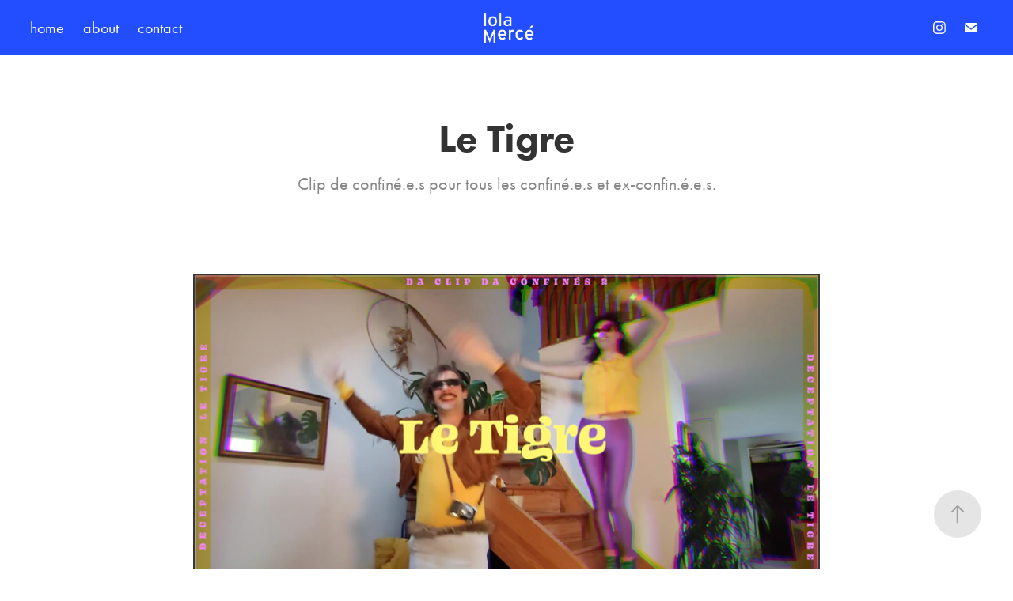

--- FILE ---
content_type: text/html; charset=utf-8
request_url: https://lolamerce.com/da-clip-da-confinees
body_size: 6382
content:
<!DOCTYPE HTML>
<html lang="en-US">
<head>
  <meta charset="UTF-8" />
  <meta name="viewport" content="width=device-width, initial-scale=1" />
      <meta name="description"  content="Clip de confiné.e.s pour tous les confiné.e.s et ex-confin.é.e.s." />
      <meta name="twitter:card"  content="summary_large_image" />
      <meta name="twitter:site"  content="@AdobePortfolio" />
      <meta  property="og:title" content="lola mercé - Le Tigre" />
      <meta  property="og:description" content="Clip de confiné.e.s pour tous les confiné.e.s et ex-confin.é.e.s." />
      <meta  property="og:image" content="https://cdn.myportfolio.com/ce6e8d12-7ee8-45df-b35d-2459fe2c9618/b9d41475-2eb3-414c-85d5-6355ed3f5ffd_rwc_123x0x567x444x567.png?h=55a005d650cc9b558f90963c49c71ca0" />
      <link rel="icon" href="[data-uri]"  />
      <link rel="stylesheet" href="/dist/css/main.css" type="text/css" />
      <link rel="stylesheet" href="https://cdn.myportfolio.com/ce6e8d12-7ee8-45df-b35d-2459fe2c9618/89c247f5534c697af06f31111f5a65ce1739981204.css?h=f08ac7c138392105d393e54e535b1adc" type="text/css" />
    <link rel="canonical" href="https://lolamerce.com/da-clip-da-confinees" />
      <title>lola mercé - Le Tigre</title>
    <script type="text/javascript" src="//use.typekit.net/ik/[base64].js?cb=8dae7d4d979f383d5ca1dd118e49b6878a07c580" async onload="
    try {
      window.Typekit.load();
    } catch (e) {
      console.warn('Typekit not loaded.');
    }
    "></script>
</head>
  <body class="transition-enabled">  <div class='page-background-video page-background-video-with-panel'>
  </div>
  <div class="js-responsive-nav">
    <div class="responsive-nav has-social">
      <div class="close-responsive-click-area js-close-responsive-nav">
        <div class="close-responsive-button"></div>
      </div>
          <nav class="nav-container" data-hover-hint="nav" data-hover-hint-placement="bottom-start">
                <div class="gallery-title"><a href="/work" >home</a></div>
      <div class="page-title">
        <a href="/about" >about</a>
      </div>
      <div class="page-title">
        <a href="/contact" >contact</a>
      </div>
          </nav>
        <div class="social pf-nav-social" data-context="theme.nav" data-hover-hint="navSocialIcons" data-hover-hint-placement="bottom-start">
          <ul>
                  <li>
                    <a href="https://www.instagram.com/lolamerce" target="_blank">
                      <svg version="1.1" id="Layer_1" xmlns="http://www.w3.org/2000/svg" xmlns:xlink="http://www.w3.org/1999/xlink" viewBox="0 0 30 24" style="enable-background:new 0 0 30 24;" xml:space="preserve" class="icon">
                      <g>
                        <path d="M15,5.4c2.1,0,2.4,0,3.2,0c0.8,0,1.2,0.2,1.5,0.3c0.4,0.1,0.6,0.3,0.9,0.6c0.3,0.3,0.5,0.5,0.6,0.9
                          c0.1,0.3,0.2,0.7,0.3,1.5c0,0.8,0,1.1,0,3.2s0,2.4,0,3.2c0,0.8-0.2,1.2-0.3,1.5c-0.1,0.4-0.3,0.6-0.6,0.9c-0.3,0.3-0.5,0.5-0.9,0.6
                          c-0.3,0.1-0.7,0.2-1.5,0.3c-0.8,0-1.1,0-3.2,0s-2.4,0-3.2,0c-0.8,0-1.2-0.2-1.5-0.3c-0.4-0.1-0.6-0.3-0.9-0.6
                          c-0.3-0.3-0.5-0.5-0.6-0.9c-0.1-0.3-0.2-0.7-0.3-1.5c0-0.8,0-1.1,0-3.2s0-2.4,0-3.2c0-0.8,0.2-1.2,0.3-1.5c0.1-0.4,0.3-0.6,0.6-0.9
                          c0.3-0.3,0.5-0.5,0.9-0.6c0.3-0.1,0.7-0.2,1.5-0.3C12.6,5.4,12.9,5.4,15,5.4 M15,4c-2.2,0-2.4,0-3.3,0c-0.9,0-1.4,0.2-1.9,0.4
                          c-0.5,0.2-1,0.5-1.4,0.9C7.9,5.8,7.6,6.2,7.4,6.8C7.2,7.3,7.1,7.9,7,8.7C7,9.6,7,9.8,7,12s0,2.4,0,3.3c0,0.9,0.2,1.4,0.4,1.9
                          c0.2,0.5,0.5,1,0.9,1.4c0.4,0.4,0.9,0.7,1.4,0.9c0.5,0.2,1.1,0.3,1.9,0.4c0.9,0,1.1,0,3.3,0s2.4,0,3.3,0c0.9,0,1.4-0.2,1.9-0.4
                          c0.5-0.2,1-0.5,1.4-0.9c0.4-0.4,0.7-0.9,0.9-1.4c0.2-0.5,0.3-1.1,0.4-1.9c0-0.9,0-1.1,0-3.3s0-2.4,0-3.3c0-0.9-0.2-1.4-0.4-1.9
                          c-0.2-0.5-0.5-1-0.9-1.4c-0.4-0.4-0.9-0.7-1.4-0.9c-0.5-0.2-1.1-0.3-1.9-0.4C17.4,4,17.2,4,15,4L15,4L15,4z"/>
                        <path d="M15,7.9c-2.3,0-4.1,1.8-4.1,4.1s1.8,4.1,4.1,4.1s4.1-1.8,4.1-4.1S17.3,7.9,15,7.9L15,7.9z M15,14.7c-1.5,0-2.7-1.2-2.7-2.7
                          c0-1.5,1.2-2.7,2.7-2.7s2.7,1.2,2.7,2.7C17.7,13.5,16.5,14.7,15,14.7L15,14.7z"/>
                        <path d="M20.2,7.7c0,0.5-0.4,1-1,1s-1-0.4-1-1s0.4-1,1-1S20.2,7.2,20.2,7.7L20.2,7.7z"/>
                      </g>
                      </svg>
                    </a>
                  </li>
                  <li>
                    <a href="mailto:lolamerce@hotmail.com">
                      <svg version="1.1" id="Layer_1" xmlns="http://www.w3.org/2000/svg" xmlns:xlink="http://www.w3.org/1999/xlink" x="0px" y="0px" viewBox="0 0 30 24" style="enable-background:new 0 0 30 24;" xml:space="preserve" class="icon">
                        <g>
                          <path d="M15,13L7.1,7.1c0-0.5,0.4-1,1-1h13.8c0.5,0,1,0.4,1,1L15,13z M15,14.8l7.9-5.9v8.1c0,0.5-0.4,1-1,1H8.1c-0.5,0-1-0.4-1-1 V8.8L15,14.8z"/>
                        </g>
                      </svg>
                    </a>
                  </li>
          </ul>
        </div>
    </div>
  </div>
    <header class="site-header js-site-header  js-fixed-nav" data-context="theme.nav" data-hover-hint="nav" data-hover-hint-placement="top-start">
        <nav class="nav-container" data-hover-hint="nav" data-hover-hint-placement="bottom-start">
                <div class="gallery-title"><a href="/work" >home</a></div>
      <div class="page-title">
        <a href="/about" >about</a>
      </div>
      <div class="page-title">
        <a href="/contact" >contact</a>
      </div>
        </nav>
        <div class="logo-wrap" data-context="theme.logo.header" data-hover-hint="logo" data-hover-hint-placement="bottom-start">
          <div class="logo e2e-site-logo-text logo-image   has-scroll">
    <a href="/work" class="image-normal image-link">
      <img src="https://cdn.myportfolio.com/ce6e8d12-7ee8-45df-b35d-2459fe2c9618/0dc718d1-54f3-47da-9314-90600dbaaf6d_rwc_0x0x1420x861x4096.png?h=86d8d1465fef9a560c2ca35356882070" alt="lola mercé">
    </a>
    <a href="/work" class="image-scroll image-link">
      <img src="https://cdn.myportfolio.com/ce6e8d12-7ee8-45df-b35d-2459fe2c9618/fb5aae38-4ce7-491f-aa87-c05fcc5cf58e_rwc_0x0x1420x861x4096.png?h=334c5a2f5637a37f089236036481dde2" alt="lola mercé">
    </a>
          </div>
        </div>
        <div class="social pf-nav-social" data-context="theme.nav" data-hover-hint="navSocialIcons" data-hover-hint-placement="bottom-start">
          <ul>
                  <li>
                    <a href="https://www.instagram.com/lolamerce" target="_blank">
                      <svg version="1.1" id="Layer_1" xmlns="http://www.w3.org/2000/svg" xmlns:xlink="http://www.w3.org/1999/xlink" viewBox="0 0 30 24" style="enable-background:new 0 0 30 24;" xml:space="preserve" class="icon">
                      <g>
                        <path d="M15,5.4c2.1,0,2.4,0,3.2,0c0.8,0,1.2,0.2,1.5,0.3c0.4,0.1,0.6,0.3,0.9,0.6c0.3,0.3,0.5,0.5,0.6,0.9
                          c0.1,0.3,0.2,0.7,0.3,1.5c0,0.8,0,1.1,0,3.2s0,2.4,0,3.2c0,0.8-0.2,1.2-0.3,1.5c-0.1,0.4-0.3,0.6-0.6,0.9c-0.3,0.3-0.5,0.5-0.9,0.6
                          c-0.3,0.1-0.7,0.2-1.5,0.3c-0.8,0-1.1,0-3.2,0s-2.4,0-3.2,0c-0.8,0-1.2-0.2-1.5-0.3c-0.4-0.1-0.6-0.3-0.9-0.6
                          c-0.3-0.3-0.5-0.5-0.6-0.9c-0.1-0.3-0.2-0.7-0.3-1.5c0-0.8,0-1.1,0-3.2s0-2.4,0-3.2c0-0.8,0.2-1.2,0.3-1.5c0.1-0.4,0.3-0.6,0.6-0.9
                          c0.3-0.3,0.5-0.5,0.9-0.6c0.3-0.1,0.7-0.2,1.5-0.3C12.6,5.4,12.9,5.4,15,5.4 M15,4c-2.2,0-2.4,0-3.3,0c-0.9,0-1.4,0.2-1.9,0.4
                          c-0.5,0.2-1,0.5-1.4,0.9C7.9,5.8,7.6,6.2,7.4,6.8C7.2,7.3,7.1,7.9,7,8.7C7,9.6,7,9.8,7,12s0,2.4,0,3.3c0,0.9,0.2,1.4,0.4,1.9
                          c0.2,0.5,0.5,1,0.9,1.4c0.4,0.4,0.9,0.7,1.4,0.9c0.5,0.2,1.1,0.3,1.9,0.4c0.9,0,1.1,0,3.3,0s2.4,0,3.3,0c0.9,0,1.4-0.2,1.9-0.4
                          c0.5-0.2,1-0.5,1.4-0.9c0.4-0.4,0.7-0.9,0.9-1.4c0.2-0.5,0.3-1.1,0.4-1.9c0-0.9,0-1.1,0-3.3s0-2.4,0-3.3c0-0.9-0.2-1.4-0.4-1.9
                          c-0.2-0.5-0.5-1-0.9-1.4c-0.4-0.4-0.9-0.7-1.4-0.9c-0.5-0.2-1.1-0.3-1.9-0.4C17.4,4,17.2,4,15,4L15,4L15,4z"/>
                        <path d="M15,7.9c-2.3,0-4.1,1.8-4.1,4.1s1.8,4.1,4.1,4.1s4.1-1.8,4.1-4.1S17.3,7.9,15,7.9L15,7.9z M15,14.7c-1.5,0-2.7-1.2-2.7-2.7
                          c0-1.5,1.2-2.7,2.7-2.7s2.7,1.2,2.7,2.7C17.7,13.5,16.5,14.7,15,14.7L15,14.7z"/>
                        <path d="M20.2,7.7c0,0.5-0.4,1-1,1s-1-0.4-1-1s0.4-1,1-1S20.2,7.2,20.2,7.7L20.2,7.7z"/>
                      </g>
                      </svg>
                    </a>
                  </li>
                  <li>
                    <a href="mailto:lolamerce@hotmail.com">
                      <svg version="1.1" id="Layer_1" xmlns="http://www.w3.org/2000/svg" xmlns:xlink="http://www.w3.org/1999/xlink" x="0px" y="0px" viewBox="0 0 30 24" style="enable-background:new 0 0 30 24;" xml:space="preserve" class="icon">
                        <g>
                          <path d="M15,13L7.1,7.1c0-0.5,0.4-1,1-1h13.8c0.5,0,1,0.4,1,1L15,13z M15,14.8l7.9-5.9v8.1c0,0.5-0.4,1-1,1H8.1c-0.5,0-1-0.4-1-1 V8.8L15,14.8z"/>
                        </g>
                      </svg>
                    </a>
                  </li>
          </ul>
        </div>
        <div class="hamburger-click-area js-hamburger">
          <div class="hamburger">
            <i></i>
            <i></i>
            <i></i>
          </div>
        </div>
    </header>
    <div class="header-placeholder"></div>
  <div class="site-wrap cfix js-site-wrap">
    <div class="site-container">
      <div class="site-content e2e-site-content">
        <main>
  <div class="page-container" data-context="page.page.container" data-hover-hint="pageContainer">
    <section class="page standard-modules">
        <header class="page-header content" data-context="pages" data-identity="id:p63caa5faec0a1cc3d55ab0ffe46d1a951cf1009a5d989563e843c" data-hover-hint="pageHeader" data-hover-hint-id="p63caa5faec0a1cc3d55ab0ffe46d1a951cf1009a5d989563e843c">
            <h1 class="title preserve-whitespace e2e-site-logo-text">Le Tigre</h1>
            <p class="description">Clip de confiné.e.s pour tous les confiné.e.s et ex-confin.é.e.s.</p>
        </header>
      <div class="page-content js-page-content" data-context="pages" data-identity="id:p63caa5faec0a1cc3d55ab0ffe46d1a951cf1009a5d989563e843c">
        <div id="project-canvas" class="js-project-modules modules content">
          <div id="project-modules">
              
              <div class="project-module module image project-module-image js-js-project-module"  style="padding-top: px;
padding-bottom: px;
  width: 100%;
">

  

  
     <div class="js-lightbox" data-src="https://cdn.myportfolio.com/ce6e8d12-7ee8-45df-b35d-2459fe2c9618/1c4c22be-df31-4301-add9-0fa77f517ed2.png?h=71fb132ad3e8d1c6fdcabd475723fa5d">
           <img
             class="js-lazy e2e-site-project-module-image"
             src="[data-uri]"
             data-src="https://cdn.myportfolio.com/ce6e8d12-7ee8-45df-b35d-2459fe2c9618/1c4c22be-df31-4301-add9-0fa77f517ed2_rw_1200.png?h=10d4493bbec599bf6ea90b17b410825e"
             data-srcset="https://cdn.myportfolio.com/ce6e8d12-7ee8-45df-b35d-2459fe2c9618/1c4c22be-df31-4301-add9-0fa77f517ed2_rw_600.png?h=1832f108b6dfbdc2deb8f2a00201f0c7 600w,https://cdn.myportfolio.com/ce6e8d12-7ee8-45df-b35d-2459fe2c9618/1c4c22be-df31-4301-add9-0fa77f517ed2_rw_1200.png?h=10d4493bbec599bf6ea90b17b410825e 792w,"
             data-sizes="(max-width: 792px) 100vw, 792px"
             width="792"
             height="0"
             style="padding-bottom: 56%; background: rgba(0, 0, 0, 0.03)"
             
           >
     </div>
  

</div>

              
              
              
              
              
              
              
              
              
              
              <div class="project-module module video project-module-video js-js-project-module" style="padding-top: px;
padding-bottom: px;
  width: 100%;
">
    <div class="embed-dimensions" style="max-width: 1920px; max-height: 1080px; margin: 0 auto;">
    <div class="embed-aspect-ratio" style="padding-bottom: 56.25%; position: relative; height: 0px;">
        <iframe title="Video Player" class="embed-content" src="https://www-ccv.adobe.io/v1/player/ccv/GK67VjL7QSJ/embed?bgcolor=%23191919&lazyLoading=true&api_key=BehancePro2View" frameborder="0" allowfullscreen style="position: absolute; top: 0; left: 0; width: 100%; height: 100%;"></iframe>
    </div>
    </div>

</div>

              
              
              
              
              
              
              
              
              
              
              
              
              
              
              <div class="project-module module media_collection project-module-media_collection" data-id="m63caa69e92f316bb22e123a8b8e09ab4dc473af16cf3669fee421"  style="padding-top: px;
padding-bottom: px;
  width: 100%;
">
  <div class="grid--main js-grid-main" data-grid-max-images="  3
">
    <div class="grid__item-container js-grid-item-container" data-flex-grow="462.22222222222" style="width:462.22222222222px; flex-grow:462.22222222222;" data-width="3840" data-height="2160">
      <script type="text/html" class="js-lightbox-slide-content">
        <div class="grid__image-wrapper">
          <img src="https://cdn.myportfolio.com/ce6e8d12-7ee8-45df-b35d-2459fe2c9618/4b5ed50b-22fa-4883-863f-a49788e8cc2e_rw_3840.png?h=ae3611774bfbf96c20142e2419dcb466" srcset="https://cdn.myportfolio.com/ce6e8d12-7ee8-45df-b35d-2459fe2c9618/4b5ed50b-22fa-4883-863f-a49788e8cc2e_rw_600.png?h=5c2b080b67a09da37b99a1839ede542f 600w,https://cdn.myportfolio.com/ce6e8d12-7ee8-45df-b35d-2459fe2c9618/4b5ed50b-22fa-4883-863f-a49788e8cc2e_rw_1200.png?h=023c553291898ea913106db2c62d08f8 1200w,https://cdn.myportfolio.com/ce6e8d12-7ee8-45df-b35d-2459fe2c9618/4b5ed50b-22fa-4883-863f-a49788e8cc2e_rw_1920.png?h=565f0443d84d62352bd08071d9af9928 1920w,https://cdn.myportfolio.com/ce6e8d12-7ee8-45df-b35d-2459fe2c9618/4b5ed50b-22fa-4883-863f-a49788e8cc2e_rw_3840.png?h=ae3611774bfbf96c20142e2419dcb466 3840w,"  sizes="(max-width: 3840px) 100vw, 3840px">
        <div>
      </script>
      <img
        class="grid__item-image js-grid__item-image grid__item-image-lazy js-lazy"
        src="[data-uri]"
        
        data-src="https://cdn.myportfolio.com/ce6e8d12-7ee8-45df-b35d-2459fe2c9618/4b5ed50b-22fa-4883-863f-a49788e8cc2e_rw_3840.png?h=ae3611774bfbf96c20142e2419dcb466"
        data-srcset="https://cdn.myportfolio.com/ce6e8d12-7ee8-45df-b35d-2459fe2c9618/4b5ed50b-22fa-4883-863f-a49788e8cc2e_rw_600.png?h=5c2b080b67a09da37b99a1839ede542f 600w,https://cdn.myportfolio.com/ce6e8d12-7ee8-45df-b35d-2459fe2c9618/4b5ed50b-22fa-4883-863f-a49788e8cc2e_rw_1200.png?h=023c553291898ea913106db2c62d08f8 1200w,https://cdn.myportfolio.com/ce6e8d12-7ee8-45df-b35d-2459fe2c9618/4b5ed50b-22fa-4883-863f-a49788e8cc2e_rw_1920.png?h=565f0443d84d62352bd08071d9af9928 1920w,https://cdn.myportfolio.com/ce6e8d12-7ee8-45df-b35d-2459fe2c9618/4b5ed50b-22fa-4883-863f-a49788e8cc2e_rw_3840.png?h=ae3611774bfbf96c20142e2419dcb466 3840w,"
      >
      <span class="grid__item-filler" style="padding-bottom:56.25%;"></span>
    </div>
    <div class="grid__item-container js-grid-item-container" data-flex-grow="463.03370786517" style="width:463.03370786517px; flex-grow:463.03370786517;" data-width="1268" data-height="712">
      <script type="text/html" class="js-lightbox-slide-content">
        <div class="grid__image-wrapper">
          <img src="https://cdn.myportfolio.com/ce6e8d12-7ee8-45df-b35d-2459fe2c9618/3b112f52-2812-4aea-980f-9e5f9342a9dc_rw_1920.png?h=85a27d5acbff27463ed8d76771297396" srcset="https://cdn.myportfolio.com/ce6e8d12-7ee8-45df-b35d-2459fe2c9618/3b112f52-2812-4aea-980f-9e5f9342a9dc_rw_600.png?h=ed5b10f304433d6088f8d2a14651b8a6 600w,https://cdn.myportfolio.com/ce6e8d12-7ee8-45df-b35d-2459fe2c9618/3b112f52-2812-4aea-980f-9e5f9342a9dc_rw_1200.png?h=586c33a5f9d2b10c8abb1b4caafb8fd0 1200w,https://cdn.myportfolio.com/ce6e8d12-7ee8-45df-b35d-2459fe2c9618/3b112f52-2812-4aea-980f-9e5f9342a9dc_rw_1920.png?h=85a27d5acbff27463ed8d76771297396 1268w,"  sizes="(max-width: 1268px) 100vw, 1268px">
        <div>
      </script>
      <img
        class="grid__item-image js-grid__item-image grid__item-image-lazy js-lazy"
        src="[data-uri]"
        
        data-src="https://cdn.myportfolio.com/ce6e8d12-7ee8-45df-b35d-2459fe2c9618/3b112f52-2812-4aea-980f-9e5f9342a9dc_rw_1920.png?h=85a27d5acbff27463ed8d76771297396"
        data-srcset="https://cdn.myportfolio.com/ce6e8d12-7ee8-45df-b35d-2459fe2c9618/3b112f52-2812-4aea-980f-9e5f9342a9dc_rw_600.png?h=ed5b10f304433d6088f8d2a14651b8a6 600w,https://cdn.myportfolio.com/ce6e8d12-7ee8-45df-b35d-2459fe2c9618/3b112f52-2812-4aea-980f-9e5f9342a9dc_rw_1200.png?h=586c33a5f9d2b10c8abb1b4caafb8fd0 1200w,https://cdn.myportfolio.com/ce6e8d12-7ee8-45df-b35d-2459fe2c9618/3b112f52-2812-4aea-980f-9e5f9342a9dc_rw_1920.png?h=85a27d5acbff27463ed8d76771297396 1268w,"
      >
      <span class="grid__item-filler" style="padding-bottom:56.15141955836%;"></span>
    </div>
    <div class="grid__item-container js-grid-item-container" data-flex-grow="462.22222222222" style="width:462.22222222222px; flex-grow:462.22222222222;" data-width="3840" data-height="2160">
      <script type="text/html" class="js-lightbox-slide-content">
        <div class="grid__image-wrapper">
          <img src="https://cdn.myportfolio.com/ce6e8d12-7ee8-45df-b35d-2459fe2c9618/34951758-2ae8-4957-aab1-277123fd0548_rw_3840.png?h=5933d0308e6df300f3612215b89f96ab" srcset="https://cdn.myportfolio.com/ce6e8d12-7ee8-45df-b35d-2459fe2c9618/34951758-2ae8-4957-aab1-277123fd0548_rw_600.png?h=dfa935ecf39e0b2d76d2bcf11cdb5d80 600w,https://cdn.myportfolio.com/ce6e8d12-7ee8-45df-b35d-2459fe2c9618/34951758-2ae8-4957-aab1-277123fd0548_rw_1200.png?h=38e059be082c600eb6fdadb4bc566c83 1200w,https://cdn.myportfolio.com/ce6e8d12-7ee8-45df-b35d-2459fe2c9618/34951758-2ae8-4957-aab1-277123fd0548_rw_1920.png?h=207eea11cb982e0c41e02ef2ae500788 1920w,https://cdn.myportfolio.com/ce6e8d12-7ee8-45df-b35d-2459fe2c9618/34951758-2ae8-4957-aab1-277123fd0548_rw_3840.png?h=5933d0308e6df300f3612215b89f96ab 3840w,"  sizes="(max-width: 3840px) 100vw, 3840px">
        <div>
      </script>
      <img
        class="grid__item-image js-grid__item-image grid__item-image-lazy js-lazy"
        src="[data-uri]"
        
        data-src="https://cdn.myportfolio.com/ce6e8d12-7ee8-45df-b35d-2459fe2c9618/34951758-2ae8-4957-aab1-277123fd0548_rw_3840.png?h=5933d0308e6df300f3612215b89f96ab"
        data-srcset="https://cdn.myportfolio.com/ce6e8d12-7ee8-45df-b35d-2459fe2c9618/34951758-2ae8-4957-aab1-277123fd0548_rw_600.png?h=dfa935ecf39e0b2d76d2bcf11cdb5d80 600w,https://cdn.myportfolio.com/ce6e8d12-7ee8-45df-b35d-2459fe2c9618/34951758-2ae8-4957-aab1-277123fd0548_rw_1200.png?h=38e059be082c600eb6fdadb4bc566c83 1200w,https://cdn.myportfolio.com/ce6e8d12-7ee8-45df-b35d-2459fe2c9618/34951758-2ae8-4957-aab1-277123fd0548_rw_1920.png?h=207eea11cb982e0c41e02ef2ae500788 1920w,https://cdn.myportfolio.com/ce6e8d12-7ee8-45df-b35d-2459fe2c9618/34951758-2ae8-4957-aab1-277123fd0548_rw_3840.png?h=5933d0308e6df300f3612215b89f96ab 3840w,"
      >
      <span class="grid__item-filler" style="padding-bottom:56.25%;"></span>
    </div>
    <div class="grid__item-container js-grid-item-container" data-flex-grow="462.22222222222" style="width:462.22222222222px; flex-grow:462.22222222222;" data-width="3840" data-height="2160">
      <script type="text/html" class="js-lightbox-slide-content">
        <div class="grid__image-wrapper">
          <img src="https://cdn.myportfolio.com/ce6e8d12-7ee8-45df-b35d-2459fe2c9618/57c327d4-217a-4fa9-adb9-c66aab4fe7b4_rw_3840.png?h=1b5798a1276dc09c65c65e0f22cc9de7" srcset="https://cdn.myportfolio.com/ce6e8d12-7ee8-45df-b35d-2459fe2c9618/57c327d4-217a-4fa9-adb9-c66aab4fe7b4_rw_600.png?h=99a406e6359fa526e421fc9312e4ea5d 600w,https://cdn.myportfolio.com/ce6e8d12-7ee8-45df-b35d-2459fe2c9618/57c327d4-217a-4fa9-adb9-c66aab4fe7b4_rw_1200.png?h=b1b7c78c2f2ed4a574efbe4c41d10f63 1200w,https://cdn.myportfolio.com/ce6e8d12-7ee8-45df-b35d-2459fe2c9618/57c327d4-217a-4fa9-adb9-c66aab4fe7b4_rw_1920.png?h=064f9770b705fb32c1ece3259a68f701 1920w,https://cdn.myportfolio.com/ce6e8d12-7ee8-45df-b35d-2459fe2c9618/57c327d4-217a-4fa9-adb9-c66aab4fe7b4_rw_3840.png?h=1b5798a1276dc09c65c65e0f22cc9de7 3840w,"  sizes="(max-width: 3840px) 100vw, 3840px">
        <div>
      </script>
      <img
        class="grid__item-image js-grid__item-image grid__item-image-lazy js-lazy"
        src="[data-uri]"
        
        data-src="https://cdn.myportfolio.com/ce6e8d12-7ee8-45df-b35d-2459fe2c9618/57c327d4-217a-4fa9-adb9-c66aab4fe7b4_rw_3840.png?h=1b5798a1276dc09c65c65e0f22cc9de7"
        data-srcset="https://cdn.myportfolio.com/ce6e8d12-7ee8-45df-b35d-2459fe2c9618/57c327d4-217a-4fa9-adb9-c66aab4fe7b4_rw_600.png?h=99a406e6359fa526e421fc9312e4ea5d 600w,https://cdn.myportfolio.com/ce6e8d12-7ee8-45df-b35d-2459fe2c9618/57c327d4-217a-4fa9-adb9-c66aab4fe7b4_rw_1200.png?h=b1b7c78c2f2ed4a574efbe4c41d10f63 1200w,https://cdn.myportfolio.com/ce6e8d12-7ee8-45df-b35d-2459fe2c9618/57c327d4-217a-4fa9-adb9-c66aab4fe7b4_rw_1920.png?h=064f9770b705fb32c1ece3259a68f701 1920w,https://cdn.myportfolio.com/ce6e8d12-7ee8-45df-b35d-2459fe2c9618/57c327d4-217a-4fa9-adb9-c66aab4fe7b4_rw_3840.png?h=1b5798a1276dc09c65c65e0f22cc9de7 3840w,"
      >
      <span class="grid__item-filler" style="padding-bottom:56.25%;"></span>
    </div>
    <div class="grid__item-container js-grid-item-container" data-flex-grow="462.22222222222" style="width:462.22222222222px; flex-grow:462.22222222222;" data-width="3840" data-height="2160">
      <script type="text/html" class="js-lightbox-slide-content">
        <div class="grid__image-wrapper">
          <img src="https://cdn.myportfolio.com/ce6e8d12-7ee8-45df-b35d-2459fe2c9618/c383e1f7-f9c5-4b3e-aa0d-9b5be72bab4b_rw_3840.png?h=8a9198235ae4b3040be13ce6094a22f4" srcset="https://cdn.myportfolio.com/ce6e8d12-7ee8-45df-b35d-2459fe2c9618/c383e1f7-f9c5-4b3e-aa0d-9b5be72bab4b_rw_600.png?h=9379248c090c718fc263c6d7272b34b1 600w,https://cdn.myportfolio.com/ce6e8d12-7ee8-45df-b35d-2459fe2c9618/c383e1f7-f9c5-4b3e-aa0d-9b5be72bab4b_rw_1200.png?h=6d6b9e50ce56d5de850d35fde77073e7 1200w,https://cdn.myportfolio.com/ce6e8d12-7ee8-45df-b35d-2459fe2c9618/c383e1f7-f9c5-4b3e-aa0d-9b5be72bab4b_rw_1920.png?h=82c66e98122e800b95d743fcd23459ab 1920w,https://cdn.myportfolio.com/ce6e8d12-7ee8-45df-b35d-2459fe2c9618/c383e1f7-f9c5-4b3e-aa0d-9b5be72bab4b_rw_3840.png?h=8a9198235ae4b3040be13ce6094a22f4 3840w,"  sizes="(max-width: 3840px) 100vw, 3840px">
        <div>
      </script>
      <img
        class="grid__item-image js-grid__item-image grid__item-image-lazy js-lazy"
        src="[data-uri]"
        
        data-src="https://cdn.myportfolio.com/ce6e8d12-7ee8-45df-b35d-2459fe2c9618/c383e1f7-f9c5-4b3e-aa0d-9b5be72bab4b_rw_3840.png?h=8a9198235ae4b3040be13ce6094a22f4"
        data-srcset="https://cdn.myportfolio.com/ce6e8d12-7ee8-45df-b35d-2459fe2c9618/c383e1f7-f9c5-4b3e-aa0d-9b5be72bab4b_rw_600.png?h=9379248c090c718fc263c6d7272b34b1 600w,https://cdn.myportfolio.com/ce6e8d12-7ee8-45df-b35d-2459fe2c9618/c383e1f7-f9c5-4b3e-aa0d-9b5be72bab4b_rw_1200.png?h=6d6b9e50ce56d5de850d35fde77073e7 1200w,https://cdn.myportfolio.com/ce6e8d12-7ee8-45df-b35d-2459fe2c9618/c383e1f7-f9c5-4b3e-aa0d-9b5be72bab4b_rw_1920.png?h=82c66e98122e800b95d743fcd23459ab 1920w,https://cdn.myportfolio.com/ce6e8d12-7ee8-45df-b35d-2459fe2c9618/c383e1f7-f9c5-4b3e-aa0d-9b5be72bab4b_rw_3840.png?h=8a9198235ae4b3040be13ce6094a22f4 3840w,"
      >
      <span class="grid__item-filler" style="padding-bottom:56.25%;"></span>
    </div>
    <div class="grid__item-container js-grid-item-container" data-flex-grow="462.22222222222" style="width:462.22222222222px; flex-grow:462.22222222222;" data-width="3840" data-height="2160">
      <script type="text/html" class="js-lightbox-slide-content">
        <div class="grid__image-wrapper">
          <img src="https://cdn.myportfolio.com/ce6e8d12-7ee8-45df-b35d-2459fe2c9618/ab18ab21-7b73-456a-b85a-1b5ceda5a0d3_rw_3840.png?h=d80a1aab93588f746e026d5e2be096c1" srcset="https://cdn.myportfolio.com/ce6e8d12-7ee8-45df-b35d-2459fe2c9618/ab18ab21-7b73-456a-b85a-1b5ceda5a0d3_rw_600.png?h=2f24591a8aa6f90ee64e738f3a441a69 600w,https://cdn.myportfolio.com/ce6e8d12-7ee8-45df-b35d-2459fe2c9618/ab18ab21-7b73-456a-b85a-1b5ceda5a0d3_rw_1200.png?h=6dfb647c1196a629c1a8f0f8bb7558e1 1200w,https://cdn.myportfolio.com/ce6e8d12-7ee8-45df-b35d-2459fe2c9618/ab18ab21-7b73-456a-b85a-1b5ceda5a0d3_rw_1920.png?h=6ad013d54293624e30704a27aea04f3b 1920w,https://cdn.myportfolio.com/ce6e8d12-7ee8-45df-b35d-2459fe2c9618/ab18ab21-7b73-456a-b85a-1b5ceda5a0d3_rw_3840.png?h=d80a1aab93588f746e026d5e2be096c1 3840w,"  sizes="(max-width: 3840px) 100vw, 3840px">
        <div>
      </script>
      <img
        class="grid__item-image js-grid__item-image grid__item-image-lazy js-lazy"
        src="[data-uri]"
        
        data-src="https://cdn.myportfolio.com/ce6e8d12-7ee8-45df-b35d-2459fe2c9618/ab18ab21-7b73-456a-b85a-1b5ceda5a0d3_rw_3840.png?h=d80a1aab93588f746e026d5e2be096c1"
        data-srcset="https://cdn.myportfolio.com/ce6e8d12-7ee8-45df-b35d-2459fe2c9618/ab18ab21-7b73-456a-b85a-1b5ceda5a0d3_rw_600.png?h=2f24591a8aa6f90ee64e738f3a441a69 600w,https://cdn.myportfolio.com/ce6e8d12-7ee8-45df-b35d-2459fe2c9618/ab18ab21-7b73-456a-b85a-1b5ceda5a0d3_rw_1200.png?h=6dfb647c1196a629c1a8f0f8bb7558e1 1200w,https://cdn.myportfolio.com/ce6e8d12-7ee8-45df-b35d-2459fe2c9618/ab18ab21-7b73-456a-b85a-1b5ceda5a0d3_rw_1920.png?h=6ad013d54293624e30704a27aea04f3b 1920w,https://cdn.myportfolio.com/ce6e8d12-7ee8-45df-b35d-2459fe2c9618/ab18ab21-7b73-456a-b85a-1b5ceda5a0d3_rw_3840.png?h=d80a1aab93588f746e026d5e2be096c1 3840w,"
      >
      <span class="grid__item-filler" style="padding-bottom:56.25%;"></span>
    </div>
    <div class="grid__item-container js-grid-item-container" data-flex-grow="462.22222222222" style="width:462.22222222222px; flex-grow:462.22222222222;" data-width="3840" data-height="2160">
      <script type="text/html" class="js-lightbox-slide-content">
        <div class="grid__image-wrapper">
          <img src="https://cdn.myportfolio.com/ce6e8d12-7ee8-45df-b35d-2459fe2c9618/4a76d358-9a43-41f9-ab50-70041ccfbce5_rw_3840.png?h=a5bd366cedf17a4e2b214b5b24b93d6f" srcset="https://cdn.myportfolio.com/ce6e8d12-7ee8-45df-b35d-2459fe2c9618/4a76d358-9a43-41f9-ab50-70041ccfbce5_rw_600.png?h=3cc839c4ef95c68eb64faad2e852e053 600w,https://cdn.myportfolio.com/ce6e8d12-7ee8-45df-b35d-2459fe2c9618/4a76d358-9a43-41f9-ab50-70041ccfbce5_rw_1200.png?h=d90ecfec55af86c2027d390f55e87d90 1200w,https://cdn.myportfolio.com/ce6e8d12-7ee8-45df-b35d-2459fe2c9618/4a76d358-9a43-41f9-ab50-70041ccfbce5_rw_1920.png?h=b520b3bbd8684459db28c8df36b67b1c 1920w,https://cdn.myportfolio.com/ce6e8d12-7ee8-45df-b35d-2459fe2c9618/4a76d358-9a43-41f9-ab50-70041ccfbce5_rw_3840.png?h=a5bd366cedf17a4e2b214b5b24b93d6f 3840w,"  sizes="(max-width: 3840px) 100vw, 3840px">
        <div>
      </script>
      <img
        class="grid__item-image js-grid__item-image grid__item-image-lazy js-lazy"
        src="[data-uri]"
        
        data-src="https://cdn.myportfolio.com/ce6e8d12-7ee8-45df-b35d-2459fe2c9618/4a76d358-9a43-41f9-ab50-70041ccfbce5_rw_3840.png?h=a5bd366cedf17a4e2b214b5b24b93d6f"
        data-srcset="https://cdn.myportfolio.com/ce6e8d12-7ee8-45df-b35d-2459fe2c9618/4a76d358-9a43-41f9-ab50-70041ccfbce5_rw_600.png?h=3cc839c4ef95c68eb64faad2e852e053 600w,https://cdn.myportfolio.com/ce6e8d12-7ee8-45df-b35d-2459fe2c9618/4a76d358-9a43-41f9-ab50-70041ccfbce5_rw_1200.png?h=d90ecfec55af86c2027d390f55e87d90 1200w,https://cdn.myportfolio.com/ce6e8d12-7ee8-45df-b35d-2459fe2c9618/4a76d358-9a43-41f9-ab50-70041ccfbce5_rw_1920.png?h=b520b3bbd8684459db28c8df36b67b1c 1920w,https://cdn.myportfolio.com/ce6e8d12-7ee8-45df-b35d-2459fe2c9618/4a76d358-9a43-41f9-ab50-70041ccfbce5_rw_3840.png?h=a5bd366cedf17a4e2b214b5b24b93d6f 3840w,"
      >
      <span class="grid__item-filler" style="padding-bottom:56.25%;"></span>
    </div>
    <div class="grid__item-container js-grid-item-container" data-flex-grow="462.22222222222" style="width:462.22222222222px; flex-grow:462.22222222222;" data-width="3840" data-height="2160">
      <script type="text/html" class="js-lightbox-slide-content">
        <div class="grid__image-wrapper">
          <img src="https://cdn.myportfolio.com/ce6e8d12-7ee8-45df-b35d-2459fe2c9618/5cb2f1b9-a86c-4083-9c42-17a8be226f93_rw_3840.png?h=0be63af9873a551e31abb1017dae8a26" srcset="https://cdn.myportfolio.com/ce6e8d12-7ee8-45df-b35d-2459fe2c9618/5cb2f1b9-a86c-4083-9c42-17a8be226f93_rw_600.png?h=ae16010ab14ddb301d839fddc222dcf4 600w,https://cdn.myportfolio.com/ce6e8d12-7ee8-45df-b35d-2459fe2c9618/5cb2f1b9-a86c-4083-9c42-17a8be226f93_rw_1200.png?h=07938413f7149245a9e6d15ba4ab937c 1200w,https://cdn.myportfolio.com/ce6e8d12-7ee8-45df-b35d-2459fe2c9618/5cb2f1b9-a86c-4083-9c42-17a8be226f93_rw_1920.png?h=87af9211ab72d4b05b5c7f58f48c15c8 1920w,https://cdn.myportfolio.com/ce6e8d12-7ee8-45df-b35d-2459fe2c9618/5cb2f1b9-a86c-4083-9c42-17a8be226f93_rw_3840.png?h=0be63af9873a551e31abb1017dae8a26 3840w,"  sizes="(max-width: 3840px) 100vw, 3840px">
        <div>
      </script>
      <img
        class="grid__item-image js-grid__item-image grid__item-image-lazy js-lazy"
        src="[data-uri]"
        
        data-src="https://cdn.myportfolio.com/ce6e8d12-7ee8-45df-b35d-2459fe2c9618/5cb2f1b9-a86c-4083-9c42-17a8be226f93_rw_3840.png?h=0be63af9873a551e31abb1017dae8a26"
        data-srcset="https://cdn.myportfolio.com/ce6e8d12-7ee8-45df-b35d-2459fe2c9618/5cb2f1b9-a86c-4083-9c42-17a8be226f93_rw_600.png?h=ae16010ab14ddb301d839fddc222dcf4 600w,https://cdn.myportfolio.com/ce6e8d12-7ee8-45df-b35d-2459fe2c9618/5cb2f1b9-a86c-4083-9c42-17a8be226f93_rw_1200.png?h=07938413f7149245a9e6d15ba4ab937c 1200w,https://cdn.myportfolio.com/ce6e8d12-7ee8-45df-b35d-2459fe2c9618/5cb2f1b9-a86c-4083-9c42-17a8be226f93_rw_1920.png?h=87af9211ab72d4b05b5c7f58f48c15c8 1920w,https://cdn.myportfolio.com/ce6e8d12-7ee8-45df-b35d-2459fe2c9618/5cb2f1b9-a86c-4083-9c42-17a8be226f93_rw_3840.png?h=0be63af9873a551e31abb1017dae8a26 3840w,"
      >
      <span class="grid__item-filler" style="padding-bottom:56.25%;"></span>
    </div>
    <div class="grid__item-container js-grid-item-container" data-flex-grow="462.22222222222" style="width:462.22222222222px; flex-grow:462.22222222222;" data-width="3840" data-height="2160">
      <script type="text/html" class="js-lightbox-slide-content">
        <div class="grid__image-wrapper">
          <img src="https://cdn.myportfolio.com/ce6e8d12-7ee8-45df-b35d-2459fe2c9618/6c615c37-ebb1-4daa-a37e-f81dd5605393_rw_3840.png?h=bd21dd11c56efa351368b7f353c6c202" srcset="https://cdn.myportfolio.com/ce6e8d12-7ee8-45df-b35d-2459fe2c9618/6c615c37-ebb1-4daa-a37e-f81dd5605393_rw_600.png?h=32b376c687eb36a56b891249325a55f9 600w,https://cdn.myportfolio.com/ce6e8d12-7ee8-45df-b35d-2459fe2c9618/6c615c37-ebb1-4daa-a37e-f81dd5605393_rw_1200.png?h=bccbec0bc594b30c99ddfe0b6ffcf918 1200w,https://cdn.myportfolio.com/ce6e8d12-7ee8-45df-b35d-2459fe2c9618/6c615c37-ebb1-4daa-a37e-f81dd5605393_rw_1920.png?h=67c00ace9b59649d7199343d368a59aa 1920w,https://cdn.myportfolio.com/ce6e8d12-7ee8-45df-b35d-2459fe2c9618/6c615c37-ebb1-4daa-a37e-f81dd5605393_rw_3840.png?h=bd21dd11c56efa351368b7f353c6c202 3840w,"  sizes="(max-width: 3840px) 100vw, 3840px">
        <div>
      </script>
      <img
        class="grid__item-image js-grid__item-image grid__item-image-lazy js-lazy"
        src="[data-uri]"
        
        data-src="https://cdn.myportfolio.com/ce6e8d12-7ee8-45df-b35d-2459fe2c9618/6c615c37-ebb1-4daa-a37e-f81dd5605393_rw_3840.png?h=bd21dd11c56efa351368b7f353c6c202"
        data-srcset="https://cdn.myportfolio.com/ce6e8d12-7ee8-45df-b35d-2459fe2c9618/6c615c37-ebb1-4daa-a37e-f81dd5605393_rw_600.png?h=32b376c687eb36a56b891249325a55f9 600w,https://cdn.myportfolio.com/ce6e8d12-7ee8-45df-b35d-2459fe2c9618/6c615c37-ebb1-4daa-a37e-f81dd5605393_rw_1200.png?h=bccbec0bc594b30c99ddfe0b6ffcf918 1200w,https://cdn.myportfolio.com/ce6e8d12-7ee8-45df-b35d-2459fe2c9618/6c615c37-ebb1-4daa-a37e-f81dd5605393_rw_1920.png?h=67c00ace9b59649d7199343d368a59aa 1920w,https://cdn.myportfolio.com/ce6e8d12-7ee8-45df-b35d-2459fe2c9618/6c615c37-ebb1-4daa-a37e-f81dd5605393_rw_3840.png?h=bd21dd11c56efa351368b7f353c6c202 3840w,"
      >
      <span class="grid__item-filler" style="padding-bottom:56.25%;"></span>
    </div>
    <div class="grid__item-container js-grid-item-container" data-flex-grow="462.22222222222" style="width:462.22222222222px; flex-grow:462.22222222222;" data-width="3840" data-height="2160">
      <script type="text/html" class="js-lightbox-slide-content">
        <div class="grid__image-wrapper">
          <img src="https://cdn.myportfolio.com/ce6e8d12-7ee8-45df-b35d-2459fe2c9618/14d990e9-fd04-46ef-ba9e-c5835f583450_rw_3840.png?h=91eea1f3eb4a44e538eced19f5043e58" srcset="https://cdn.myportfolio.com/ce6e8d12-7ee8-45df-b35d-2459fe2c9618/14d990e9-fd04-46ef-ba9e-c5835f583450_rw_600.png?h=7a21ceca7925d95dbb120612349e0a12 600w,https://cdn.myportfolio.com/ce6e8d12-7ee8-45df-b35d-2459fe2c9618/14d990e9-fd04-46ef-ba9e-c5835f583450_rw_1200.png?h=3e6a5e7780c5a775be177e711308963f 1200w,https://cdn.myportfolio.com/ce6e8d12-7ee8-45df-b35d-2459fe2c9618/14d990e9-fd04-46ef-ba9e-c5835f583450_rw_1920.png?h=1e7c79d1cf56f7536219052eef5c4b4a 1920w,https://cdn.myportfolio.com/ce6e8d12-7ee8-45df-b35d-2459fe2c9618/14d990e9-fd04-46ef-ba9e-c5835f583450_rw_3840.png?h=91eea1f3eb4a44e538eced19f5043e58 3840w,"  sizes="(max-width: 3840px) 100vw, 3840px">
        <div>
      </script>
      <img
        class="grid__item-image js-grid__item-image grid__item-image-lazy js-lazy"
        src="[data-uri]"
        
        data-src="https://cdn.myportfolio.com/ce6e8d12-7ee8-45df-b35d-2459fe2c9618/14d990e9-fd04-46ef-ba9e-c5835f583450_rw_3840.png?h=91eea1f3eb4a44e538eced19f5043e58"
        data-srcset="https://cdn.myportfolio.com/ce6e8d12-7ee8-45df-b35d-2459fe2c9618/14d990e9-fd04-46ef-ba9e-c5835f583450_rw_600.png?h=7a21ceca7925d95dbb120612349e0a12 600w,https://cdn.myportfolio.com/ce6e8d12-7ee8-45df-b35d-2459fe2c9618/14d990e9-fd04-46ef-ba9e-c5835f583450_rw_1200.png?h=3e6a5e7780c5a775be177e711308963f 1200w,https://cdn.myportfolio.com/ce6e8d12-7ee8-45df-b35d-2459fe2c9618/14d990e9-fd04-46ef-ba9e-c5835f583450_rw_1920.png?h=1e7c79d1cf56f7536219052eef5c4b4a 1920w,https://cdn.myportfolio.com/ce6e8d12-7ee8-45df-b35d-2459fe2c9618/14d990e9-fd04-46ef-ba9e-c5835f583450_rw_3840.png?h=91eea1f3eb4a44e538eced19f5043e58 3840w,"
      >
      <span class="grid__item-filler" style="padding-bottom:56.25%;"></span>
    </div>
    <div class="js-grid-spacer"></div>
  </div>
</div>

              
              
          </div>
        </div>
      </div>
    </section>
        <section class="back-to-top" data-hover-hint="backToTop">
          <a href="#"><span class="arrow">&uarr;</span><span class="preserve-whitespace">Back to Top</span></a>
        </section>
        <a class="back-to-top-fixed js-back-to-top back-to-top-fixed-with-panel" data-hover-hint="backToTop" data-hover-hint-placement="top-start" href="#">
          <svg version="1.1" id="Layer_1" xmlns="http://www.w3.org/2000/svg" xmlns:xlink="http://www.w3.org/1999/xlink" x="0px" y="0px"
           viewBox="0 0 26 26" style="enable-background:new 0 0 26 26;" xml:space="preserve" class="icon icon-back-to-top">
          <g>
            <path d="M13.8,1.3L21.6,9c0.1,0.1,0.1,0.3,0.2,0.4c0.1,0.1,0.1,0.3,0.1,0.4s0,0.3-0.1,0.4c-0.1,0.1-0.1,0.3-0.3,0.4
              c-0.1,0.1-0.2,0.2-0.4,0.3c-0.2,0.1-0.3,0.1-0.4,0.1c-0.1,0-0.3,0-0.4-0.1c-0.2-0.1-0.3-0.2-0.4-0.3L14.2,5l0,19.1
              c0,0.2-0.1,0.3-0.1,0.5c0,0.1-0.1,0.3-0.3,0.4c-0.1,0.1-0.2,0.2-0.4,0.3c-0.1,0.1-0.3,0.1-0.5,0.1c-0.1,0-0.3,0-0.4-0.1
              c-0.1-0.1-0.3-0.1-0.4-0.3c-0.1-0.1-0.2-0.2-0.3-0.4c-0.1-0.1-0.1-0.3-0.1-0.5l0-19.1l-5.7,5.7C6,10.8,5.8,10.9,5.7,11
              c-0.1,0.1-0.3,0.1-0.4,0.1c-0.2,0-0.3,0-0.4-0.1c-0.1-0.1-0.3-0.2-0.4-0.3c-0.1-0.1-0.1-0.2-0.2-0.4C4.1,10.2,4,10.1,4.1,9.9
              c0-0.1,0-0.3,0.1-0.4c0-0.1,0.1-0.3,0.3-0.4l7.7-7.8c0.1,0,0.2-0.1,0.2-0.1c0,0,0.1-0.1,0.2-0.1c0.1,0,0.2,0,0.2-0.1
              c0.1,0,0.1,0,0.2,0c0,0,0.1,0,0.2,0c0.1,0,0.2,0,0.2,0.1c0.1,0,0.1,0.1,0.2,0.1C13.7,1.2,13.8,1.2,13.8,1.3z"/>
          </g>
          </svg>
        </a>
  </div>
              <footer class="site-footer" data-hover-hint="footer">
                  <div class="social pf-footer-social" data-context="theme.footer" data-hover-hint="footerSocialIcons">
                    <ul>
                            <li>
                              <a href="https://www.instagram.com/lolamerce" target="_blank">
                                <svg version="1.1" id="Layer_1" xmlns="http://www.w3.org/2000/svg" xmlns:xlink="http://www.w3.org/1999/xlink" viewBox="0 0 30 24" style="enable-background:new 0 0 30 24;" xml:space="preserve" class="icon">
                                <g>
                                  <path d="M15,5.4c2.1,0,2.4,0,3.2,0c0.8,0,1.2,0.2,1.5,0.3c0.4,0.1,0.6,0.3,0.9,0.6c0.3,0.3,0.5,0.5,0.6,0.9
                                    c0.1,0.3,0.2,0.7,0.3,1.5c0,0.8,0,1.1,0,3.2s0,2.4,0,3.2c0,0.8-0.2,1.2-0.3,1.5c-0.1,0.4-0.3,0.6-0.6,0.9c-0.3,0.3-0.5,0.5-0.9,0.6
                                    c-0.3,0.1-0.7,0.2-1.5,0.3c-0.8,0-1.1,0-3.2,0s-2.4,0-3.2,0c-0.8,0-1.2-0.2-1.5-0.3c-0.4-0.1-0.6-0.3-0.9-0.6
                                    c-0.3-0.3-0.5-0.5-0.6-0.9c-0.1-0.3-0.2-0.7-0.3-1.5c0-0.8,0-1.1,0-3.2s0-2.4,0-3.2c0-0.8,0.2-1.2,0.3-1.5c0.1-0.4,0.3-0.6,0.6-0.9
                                    c0.3-0.3,0.5-0.5,0.9-0.6c0.3-0.1,0.7-0.2,1.5-0.3C12.6,5.4,12.9,5.4,15,5.4 M15,4c-2.2,0-2.4,0-3.3,0c-0.9,0-1.4,0.2-1.9,0.4
                                    c-0.5,0.2-1,0.5-1.4,0.9C7.9,5.8,7.6,6.2,7.4,6.8C7.2,7.3,7.1,7.9,7,8.7C7,9.6,7,9.8,7,12s0,2.4,0,3.3c0,0.9,0.2,1.4,0.4,1.9
                                    c0.2,0.5,0.5,1,0.9,1.4c0.4,0.4,0.9,0.7,1.4,0.9c0.5,0.2,1.1,0.3,1.9,0.4c0.9,0,1.1,0,3.3,0s2.4,0,3.3,0c0.9,0,1.4-0.2,1.9-0.4
                                    c0.5-0.2,1-0.5,1.4-0.9c0.4-0.4,0.7-0.9,0.9-1.4c0.2-0.5,0.3-1.1,0.4-1.9c0-0.9,0-1.1,0-3.3s0-2.4,0-3.3c0-0.9-0.2-1.4-0.4-1.9
                                    c-0.2-0.5-0.5-1-0.9-1.4c-0.4-0.4-0.9-0.7-1.4-0.9c-0.5-0.2-1.1-0.3-1.9-0.4C17.4,4,17.2,4,15,4L15,4L15,4z"/>
                                  <path d="M15,7.9c-2.3,0-4.1,1.8-4.1,4.1s1.8,4.1,4.1,4.1s4.1-1.8,4.1-4.1S17.3,7.9,15,7.9L15,7.9z M15,14.7c-1.5,0-2.7-1.2-2.7-2.7
                                    c0-1.5,1.2-2.7,2.7-2.7s2.7,1.2,2.7,2.7C17.7,13.5,16.5,14.7,15,14.7L15,14.7z"/>
                                  <path d="M20.2,7.7c0,0.5-0.4,1-1,1s-1-0.4-1-1s0.4-1,1-1S20.2,7.2,20.2,7.7L20.2,7.7z"/>
                                </g>
                                </svg>
                              </a>
                            </li>
                            <li>
                              <a href="mailto:lolamerce@hotmail.com">
                                <svg version="1.1" id="Layer_1" xmlns="http://www.w3.org/2000/svg" xmlns:xlink="http://www.w3.org/1999/xlink" x="0px" y="0px" viewBox="0 0 30 24" style="enable-background:new 0 0 30 24;" xml:space="preserve" class="icon">
                                  <g>
                                    <path d="M15,13L7.1,7.1c0-0.5,0.4-1,1-1h13.8c0.5,0,1,0.4,1,1L15,13z M15,14.8l7.9-5.9v8.1c0,0.5-0.4,1-1,1H8.1c-0.5,0-1-0.4-1-1 V8.8L15,14.8z"/>
                                  </g>
                                </svg>
                              </a>
                            </li>
                    </ul>
                  </div>
                <div class="footer-text">
                  © Lola Mercé 2025
                </div>
              </footer>
        </main>
      </div>
    </div>
  </div>
</body>
<script type="text/javascript">
  // fix for Safari's back/forward cache
  window.onpageshow = function(e) {
    if (e.persisted) { window.location.reload(); }
  };
</script>
  <script type="text/javascript">var __config__ = {"page_id":"p63caa5faec0a1cc3d55ab0ffe46d1a951cf1009a5d989563e843c","theme":{"name":"marta"},"pageTransition":true,"linkTransition":true,"disableDownload":true,"localizedValidationMessages":{"required":"This field is required","Email":"This field must be a valid email address"},"lightbox":{"enabled":true,"color":{"opacity":0.94,"hex":"#fff"}},"cookie_banner":{"enabled":false}};</script>
  <script type="text/javascript" src="/site/translations?cb=8dae7d4d979f383d5ca1dd118e49b6878a07c580"></script>
  <script type="text/javascript" src="/dist/js/main.js?cb=8dae7d4d979f383d5ca1dd118e49b6878a07c580"></script>
</html>


--- FILE ---
content_type: text/html
request_url: https://www-ccv.adobe.io/v1/player/ccv/GK67VjL7QSJ/embed?bgcolor=%23191919&lazyLoading=true&api_key=BehancePro2View
body_size: 2390
content:
<!DOCTYPE html>
<html lang="en">
<head>
    <meta http-equiv="X-UA-Compatible" content="IE=edge">
    <!-- NREUM: (1) -->
    <meta http-equiv="Content-Type" content="text/html; charset=utf-8" />
    <meta name="viewport" content="initial-scale=1.0, maximum-scale=1.0, user-scalable=no, width=device-width" />
    <!-- change title to match the h1 heading -->
    <title>Creative Cloud Player (HLS-everywhere Player)</title>
    <script src="https://cdnjs.cloudflare.com/ajax/libs/jquery/3.4.1/jquery.min.js"></script>
    <script src="https://use.typekit.net/wna4qxf.js"></script>
    <script src="https://www-ccv.adobe.io/build86652430/resource/ccv/js/ingest.min.js"></script>
    <script src="https://cdnjs.cloudflare.com/ajax/libs/babel-polyfill/7.2.5/polyfill.min.js"></script>
    <script src="https://www-ccv.adobe.io/build86652430/resource/ccv/js/video.min.js"></script>
    <script src="https://www-ccv.adobe.io/build86652430/resource/ccv/js/videojs-media-sources.js"></script>
    <script src="https://www-ccv.adobe.io/build86652430/resource/ccv/js/ccv-betaplayer.min.js"></script>
    <script src="https://www-ccv.adobe.io/build86652430/resource/ccv/js/VisitorAPI.js"></script>
    <style type="text/css">
        html {
            overflow: hidden
        }
        body {
            width: 100%;
            height: 100%;
            margin: 0px;
            padding: 0px;
            display: block;
            font-family: adobe-clean, 'Helvetica Neue', Helvetica, Arial, sans-serif;
            overflow: hidden;
            position: absolute
        }
    </style>
    <script type="application/javascript">
        window.ccv$serverData = { "status": "ok", "rootDir": "https://www-ccv.adobe.io/build86652430/resource/ccv", "duration": 187.84, "settings_json": "json/default/config.json", "strings_json": "json/default/en.json", "ccvid": "GK67VjL7QSJ", "clientid": "default", "language": "en", "posterframe": "https://cdn-prod-ccv.adobe.com/GK67VjL7QSJ/image/GK67VjL7QSJ_poster.jpg?hdnts=st%3D1769713750%7Eexp%3D1769972950%7Eacl%3D%2Fshared_assets%2Fimage%2F*%21%2Fz%2FGK67VjL7QSJ%2Frend%2F*%21%2Fi%2FGK67VjL7QSJ%2Frend%2F*%21%2FGK67VjL7QSJ%2Frend%2F*%21%2FGK67VjL7QSJ%2Fimage%2F*%21%2FGK67VjL7QSJ%2Fcaptions%2F*%7Ehmac%3Dca07c947b4f0b7001cee14de9cba32adb24371cf3c47fdf024e387c01138ad61", "seriesthumbnail_sprite_url": "https://cdn-prod-ccv.adobe.com/GK67VjL7QSJ/image/GK67VjL7QSJ_sprite_0.jpg?hdnts=st%3D1769713750%7Eexp%3D1769972950%7Eacl%3D%2Fshared_assets%2Fimage%2F*%21%2Fz%2FGK67VjL7QSJ%2Frend%2F*%21%2Fi%2FGK67VjL7QSJ%2Frend%2F*%21%2FGK67VjL7QSJ%2Frend%2F*%21%2FGK67VjL7QSJ%2Fimage%2F*%21%2FGK67VjL7QSJ%2Fcaptions%2F*%7Ehmac%3Dca07c947b4f0b7001cee14de9cba32adb24371cf3c47fdf024e387c01138ad61", "thumbnail_per_sprite": 50, "total_number_of_sprites": 2, "series_thumbnail_frequency": 2, "series_thumbnail_width": 160, "series_thumbnail_height": 90, "displayThumbnails": true, "wwwhost": "https://www-ccv.adobe.io/v1/player/ccv/GK67VjL7QSJ?api_key=BehancePro2View", "info": "https://www-ccv.adobe.io/v1/player/ccv/GK67VjL7QSJ/info?api_key=BehancePro2View", "m3u8URL": "https://cdn-prod-ccv.adobe.com/GK67VjL7QSJ/rend/master.m3u8?hdnts=st%3D1769713750%7Eexp%3D1769972950%7Eacl%3D%2Fshared_assets%2Fimage%2F*%21%2Fz%2FGK67VjL7QSJ%2Frend%2F*%21%2Fi%2FGK67VjL7QSJ%2Frend%2F*%21%2FGK67VjL7QSJ%2Frend%2F*%21%2FGK67VjL7QSJ%2Fimage%2F*%21%2FGK67VjL7QSJ%2Fcaptions%2F*%7Ehmac%3Dca07c947b4f0b7001cee14de9cba32adb24371cf3c47fdf024e387c01138ad61", "mp4URL": "https://cdn-prod-ccv.adobe.com/GK67VjL7QSJ/rend/GK67VjL7QSJ_576.mp4?hdnts=st%3D1769713750%7Eexp%3D1769972950%7Eacl%3D%2Fshared_assets%2Fimage%2F*%21%2Fz%2FGK67VjL7QSJ%2Frend%2F*%21%2Fi%2FGK67VjL7QSJ%2Frend%2F*%21%2FGK67VjL7QSJ%2Frend%2F*%21%2FGK67VjL7QSJ%2Fimage%2F*%21%2FGK67VjL7QSJ%2Fcaptions%2F*%7Ehmac%3Dca07c947b4f0b7001cee14de9cba32adb24371cf3c47fdf024e387c01138ad61", "inputHeight": 1080, "inputWidth": 1920, "playCountBeacon": { "url": "https://www-ccv.adobe.io/v1/player/ccv/GK67VjL7QSJ/firstplay", "type": "POST", "headers": { "Content-Type": "application/json", "X-Api-Key": "BehancePro2View" }, "data": { "nonce": "pvBnJ0MX+u9m5rMK/r66WgeS6uo=" } }, "playCountBeaconRetry": 1, "strings": { "%press_esc": "Press Esc to exit full screen mode.", "%error_has_occurred": "Sorry, there was a problem loading this video.", "%error_has_occurred_sub": "Please try refreshing the page.", "%conversion_in_progress": "We’re preparing your video.", "%conversion_in_progress_sub": "This page will refresh automatically when it’s ready. Or, check back shortly to see it.", "%invalid_video": "Sorry, we can’t find the video you’re looking for.", "%invalid_video_sub": "Please check that the URL was typed correctly. Or, the video may have been removed.", "%bad_video": "Sorry, we couldn’t prepare this video for playback.", "%bad_video_sub": "Please try uploading the video again. If that doesn’t help, there may be a probem with the file.", "%reload_video": "We’re almost done preparing your video.", "%reload_video_sub": "This page will refresh automatically when it’s ready. Or, check back shortly to see it.", "%removed_video": "This video no longer exists.", "%removed_video_sub": "Sorry, the video you’re looking for has been removed.", "%enable_flash_player": "Sorry, there was a problem loading this video.", "%enable_flash_player_sub": "Please try refreshing the page." }, "settings": { "COMMENTS": "The format of this file MUST match the definitions in ccv-player.d.ts. For validation use http://jsonlint.com.", "brightcove": { "bcid": "2679128769001", "playerid": "2727268340001", "playerkey": "AQ~~,AAACb7Se6nk~,ee7RfT0WJHLewwaRq30kZmTGY507rmYu", "rootdir": "", "theme": "default" }, "debugging": { "debug": "false", "log_info": "true", "log_warn": "true", "log_debug": "true", "log_error": "true" } }, "minframeWidth": 1024, "minframeHeight": 576 };
    </script>
    <link href="https://www-ccv.adobe.io/build86652430/resource/ccv/css/video-js.css" rel="stylesheet"/>
    <link href="https://www-ccv.adobe.io/build86652430/resource/ccv/css/ccv-player.min.css" rel="stylesheet" type="text/css" />
</head>
<body>
<video id="video-js"  preload="none" playsinline class="video-js" data-poster="https://cdn-prod-ccv.adobe.com/GK67VjL7QSJ/image/GK67VjL7QSJ_poster.jpg?hdnts=st%3D1769713750%7Eexp%3D1769972950%7Eacl%3D%2Fshared_assets%2Fimage%2F*%21%2Fz%2FGK67VjL7QSJ%2Frend%2F*%21%2Fi%2FGK67VjL7QSJ%2Frend%2F*%21%2FGK67VjL7QSJ%2Frend%2F*%21%2FGK67VjL7QSJ%2Fimage%2F*%21%2FGK67VjL7QSJ%2Fcaptions%2F*%7Ehmac%3Dca07c947b4f0b7001cee14de9cba32adb24371cf3c47fdf024e387c01138ad61"
       data-seriesthumbnail_sprite_url="https://cdn-prod-ccv.adobe.com/GK67VjL7QSJ/image/GK67VjL7QSJ_sprite_0.jpg?hdnts=st%3D1769713750%7Eexp%3D1769972950%7Eacl%3D%2Fshared_assets%2Fimage%2F*%21%2Fz%2FGK67VjL7QSJ%2Frend%2F*%21%2Fi%2FGK67VjL7QSJ%2Frend%2F*%21%2FGK67VjL7QSJ%2Frend%2F*%21%2FGK67VjL7QSJ%2Fimage%2F*%21%2FGK67VjL7QSJ%2Fcaptions%2F*%7Ehmac%3Dca07c947b4f0b7001cee14de9cba32adb24371cf3c47fdf024e387c01138ad61" data-series_thumbnail_frequency="2"
       data-series_thumbnail_width="160" data-series_thumbnail_height="90"
       data-thumbnail_per_sprite="50" data-total_number_of_sprites="2"
       data-status="ok" data-rootdir="https://www-ccv.adobe.io/build86652430/resource/ccv" data-duration="187.84" data-displayThumbnails="true"
       data-environ="embed" data-settings_json="json/default/config.json" data-strings_json="json/default/en.json" data-secure="true"
       data-ccvid="GK67VjL7QSJ" data-clientid="default" data-mediatoken="hdnts=st=1769713750~exp=1769972950~acl=/shared_assets/image/*!/z/GK67VjL7QSJ/rend/*!/i/GK67VjL7QSJ/rend/*!/GK67VjL7QSJ/rend/*!/GK67VjL7QSJ/image/*!/GK67VjL7QSJ/captions/*~hmac=ca07c947b4f0b7001cee14de9cba32adb24371cf3c47fdf024e387c01138ad61"
       data-wwwhost="https://www-ccv.adobe.io/v1/player/ccv/GK67VjL7QSJ?api_key=BehancePro2View" data-inputWidth="1920" data-inputHeight="1080" data-debug="" data-env="prod"
       data-clientappname="behance_portfolio" src="">
 	<source src="https://cdn-prod-ccv.adobe.com/GK67VjL7QSJ/rend/master.m3u8?hdnts=st%3D1769713750%7Eexp%3D1769972950%7Eacl%3D%2Fshared_assets%2Fimage%2F*%21%2Fz%2FGK67VjL7QSJ%2Frend%2F*%21%2Fi%2FGK67VjL7QSJ%2Frend%2F*%21%2FGK67VjL7QSJ%2Frend%2F*%21%2FGK67VjL7QSJ%2Fimage%2F*%21%2FGK67VjL7QSJ%2Fcaptions%2F*%7Ehmac%3Dca07c947b4f0b7001cee14de9cba32adb24371cf3c47fdf024e387c01138ad61" type="application/x-mpegURL">
	<source src="https://cdn-prod-ccv.adobe.com/GK67VjL7QSJ/rend/GK67VjL7QSJ_576.mp4?hdnts=st%3D1769713750%7Eexp%3D1769972950%7Eacl%3D%2Fshared_assets%2Fimage%2F*%21%2Fz%2FGK67VjL7QSJ%2Frend%2F*%21%2Fi%2FGK67VjL7QSJ%2Frend%2F*%21%2FGK67VjL7QSJ%2Frend%2F*%21%2FGK67VjL7QSJ%2Fimage%2F*%21%2FGK67VjL7QSJ%2Fcaptions%2F*%7Ehmac%3Dca07c947b4f0b7001cee14de9cba32adb24371cf3c47fdf024e387c01138ad61" type="video/mp4">

</video>
</body>
</html>
